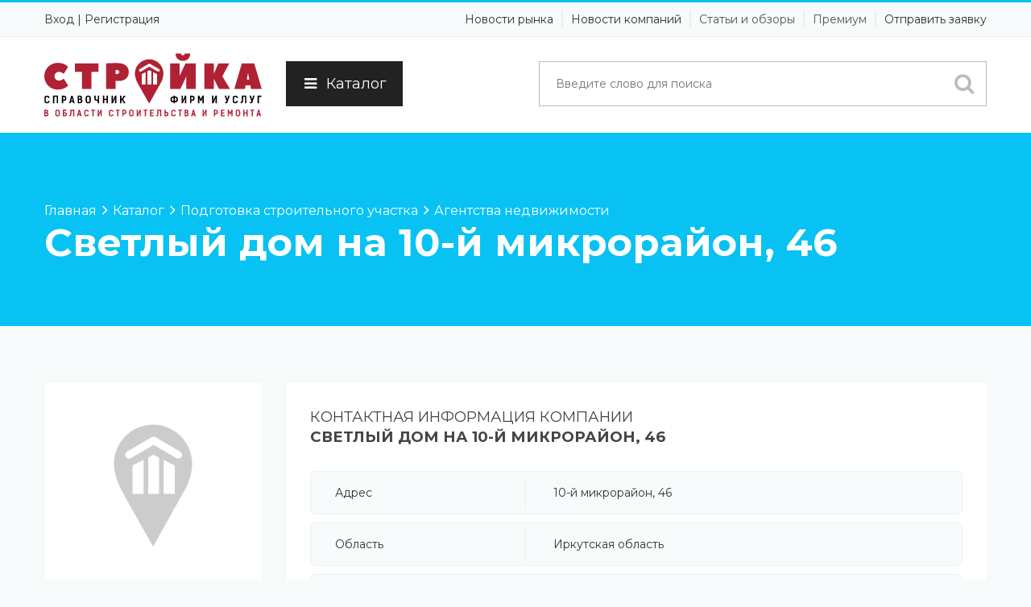

--- FILE ---
content_type: text/html; charset=UTF-8
request_url: https://irkstroyka.ru/company/svetlyy-dom-8411.html
body_size: 13840
content:
<!DOCTYPE html lang="ru"> 
<head prefix="og: http://ogp.me/ns# fb: http://ogp.me/ns/fb# product: http://ogp.me/ns/product#">
<title>Светлый дом на 10-й микрорайон, 46 с основным видом деятельности Агентства недвижимости из категории Подготовка строительного участка в справочнике IrkStroyka.Ru</title>
<meta http-equiv="Content-Type" content="text/html; charset=UTF-8" />
<meta name="viewport" content="width=device-width, initial-scale=1.0" />
<meta name="viewport" content="user-scalable = yes" />
<meta name="description" content="Светлый дом на 10-й микрорайон, 46, Агентства недвижимости. Связаться можно по телефону (3955) 650-450, (3955) 650-650, написав на почту an-sv-dom1@rambler.ru или по адресу Иркутская область, Иркутск, 10-й микрорайон, 46. сеть агентств недвижимости">
<meta name="keywords" content="Светлый дом на 10-й микрорайон, 46, Агентства недвижимости, Подготовка строительного участка, каталог, рубрикатор, справочник, компании, организации, телефоны, адреса, информация">
<meta name="author" content="IrkStroyka.Ru">
<meta http-equiv="Expires" content="Thu, 29 Jan 2026 15:29:47 GMT">
<meta http-equiv="x-dns-prefetch-control" content="on">
<meta http-equiv="Cache-Control" content="public">
<meta http-equiv="Cache-Control" content="no-store">
<meta http-equiv="Cache-Control" content="max-age=604800">
<meta content="global" name="distribution">
<meta content="general" name="rating">
<meta content="1 days" name="revisit">
<meta content="1 days" name="revisit-after">
<meta content="all" name="audience">
<meta content="index,all" name="robots">
<meta http-equiv="content-language" content="ru">


<link rel="icon" href="/favicon.svg" type="image/svg+xml">
<link rel="icon" href="/favicon.ico" type="image/x-icon">
<link rel="apple-touch-icon" sizes="180x180" href="/apple-touch-icon.png">
<link rel="icon" type="image/png" sizes="32x32" href="/favicon-32x32.png">
<link rel="icon" type="image/png" sizes="16x16" href="/favicon-16x16.png">
<link rel="manifest" href="/site.webmanifest">
<link rel="mask-icon" href="/safari-pinned-tab.svg" color="#5bbad5">
<meta name="msapplication-TileColor" content="#ffc40d">
<meta name="theme-color" content="#ffffff">


<link rel="stylesheet" type="text/css" href="https://irkstroyka.ru/assets/frontend/bootstrap/css/bootstrap.min.css">


<link rel="stylesheet" type="text/css" href="/assets/frontend/css/custom.css">
<link rel="stylesheet" type="text/css" href="/assets/frontend/css/style.css">
<link rel="stylesheet" type="text/css" href="/assets/frontend/css/menu.css">
<link rel="stylesheet" type="text/css" href="/assets/frontend/css/color/color.css">
<link rel="stylesheet" type="text/css" href="/assets/frontend/assets/testimonial/css/style.css" />
<link rel="stylesheet" type="text/css" href="/assets/frontend/assets/testimonial/css/elastislide.css" />
<link rel="stylesheet" type="text/css" href="/assets/frontend/css/responsive.css">



<link rel="stylesheet" type="text/css" href="https://irkstroyka.ru/assets/frontend/css/font-awesome.css">

<link rel='stylesheet' type='text/css' href='https://fonts.googleapis.com/css?family=Montserrat:400,700|Lato:300,400,700,900'>  

<link rel="stylesheet" type="text/css" href="https://irkstroyka.ru/assets/frontend/assets/revolution_slider/css/revslider.css" media="screen" />
<link rel="stylesheet" type="text/css" href="https://irkstroyka.ru/assets/frontend/css/print.css" media="print">
<script src="https://irkstroyka.ru/assets/frontend/js/jquery-1.11.3.min.js"></script>
<!-- Yandex.Metrika counter --> <script> (function(m,e,t,r,i,k,a){m[i]=m[i]||function(){(m[i].a=m[i].a||[]).push(arguments)}; m[i].l=1*new Date();k=e.createElement(t),a=e.getElementsByTagName(t)[0],k.async=1,k.src=r,a.parentNode.insertBefore(k,a)}) (window, document, "script", "https://mc.yandex.ru/metrika/tag.js", "ym"); ym(77558824, "init", { clickmap:true, trackLinks:true, accurateTrackBounce:true, webvisor:true }); </script> <noscript><div><img src="https://mc.yandex.ru/watch/77558824" alt="Статистика для сайта IrkStroyka.Ru" id="metrika" /></div></noscript> <!-- /Yandex.Metrika counter -->
<base href="/">
<link rel="dns-prefetch" href="https://irkstroyka.ru"> 
<link rel="preconnect" href="https://irkstroyka.ru" crossorigin> 
<link rel="canonical" href="https://irkstroyka.ru/catalog/podgotovka-stroitelnogo-uchastka/agentstva-nedvizhimosti/svetlyy-dom-8411.html">
<meta property="og:locale" content="ru_RU">  
<meta property="og:type" content="website">  
<meta property="og:title" content="Светлый дом на 10-й микрорайон, 46 с основным видом деятельности Агентства недвижимости из категории Подготовка строительного участка в справочнике IrkStroyka.Ru">  
<meta property="og:description" content="Светлый дом на 10-й микрорайон, 46, Агентства недвижимости. Связаться можно по телефону (3955) 650-450, (3955) 650-650, написав на почту an-sv-dom1@rambler.ru или по адресу Иркутская область, Иркутск, 10-й микрорайон, 46. сеть агентств недвижимости">  
<meta property="og:url" content="https://irkstroyka.ru/catalog/podgotovka-stroitelnogo-uchastka/agentstva-nedvizhimosti/svetlyy-dom-8411.html">  
<meta property="og:site_name" content="IrkStroyka.Ru">  
<meta property="og:updated_time" content="2026-01-22T21:29:47+06:00">  
<meta property="og:image" content="https://IrkStroyka.ru/assets/frontend/images/">  
<meta property="og:image:secure_url" content="https://IrkStroyka.ru/assets/frontend/images/"> 
<meta property="og:image:url " content="https://IrkStroyka.ru/assets/frontend/images/irkstroyka.svg"> 
<meta property="og:image:width" content="200">  
<meta property="og:image:height" content="58">  
<meta property="og:image:alt" content="Светлый дом на 10-й микрорайон, 46 с основным видом деятельности Агентства недвижимости из категории Подготовка строительного участка в справочнике IrkStroyka.Ru">  
<meta property="og:image:type" content="image/png">  
<meta name="DC.Title" content="Светлый дом на 10-й микрорайон, 46 с основным видом деятельности Агентства недвижимости из категории Подготовка строительного участка в справочнике IrkStroyka.Ru">
<meta name="DC.Creator" content="IrkStroyka.Ru">
<meta name="DC.Subject" content="Светлый дом на 10-й микрорайон, 46, Агентства недвижимости, Подготовка строительного участка, каталог, рубрикатор, справочник, компании, организации, телефоны, адреса, информация">
<meta name="DC.Description" content="Светлый дом на 10-й микрорайон, 46, Агентства недвижимости. Связаться можно по телефону (3955) 650-450, (3955) 650-650, написав на почту an-sv-dom1@rambler.ru или по адресу Иркутская область, Иркутск, 10-й микрорайон, 46. сеть агентств недвижимости">
<meta name="DC.Publisher" content="Ad38.Ru">
<meta name="DC.Contributor" content="Advertismo.Ru">
<meta name="DC.Right" content="© IrkStroyka.Ru, 2026">
<meta name="DC.Coverage" content="World">
<meta name="DC.Format" content="text/html,image">
<meta name="DC.Identifier" content="https://irkstroyka.ru">
<meta name="DC.Language" content="ru-RU">
</head>
<body>
        <div class="theme-wrap clearfix">
                        <div class="wsmenucontent overlapblackbg"></div>
            <div class="wsmenuexpandermain slideRight">
                <a id="navToggle" class="animated-arrow slideLeft"><span></span></a>
                <a href="https://irkstroyka.ru/" class="smallogo" title="Справочник фирм и услуг в сфере строительства и ремонта"><img src="https://irkstroyka.ru/assets/frontend/images/irkstroyka.svg" width="180" alt="Справочник фирм и услуг в сфере строительства и ремонта" title="Справочник фирм и услуг в сфере строительства и ремонта" /></a>
            </div>
            





<div class="header">
    <div class="top-toolbar">        <div class="container">
            <div class="row">
                <div class="col-md-4 col-sm-12 col-xs-12 pull-left">
                    <div class="social-content">
                        <ul class="social-links">
                                                                                                                
                                                            <li><a class="dashboard" href="https://irkstroyka.ru/user/login.html" rel="nofollow">Вход</a></li> |
                                <li><a class="dashboard" href="https://irkstroyka.ru/user/packages.html" rel="nofollow">Регистрация</a></li>
                                                    </ul>
                    </div>
                </div>
                <div class="col-md-8 col-sm-12 col-xs-12 pull-right">
                    <ul class="mobile-sub wsmenu-list pull-right">
                        <li>Новости рынка</li>
                        <li>Новости компаний</li>
                        <li><a href="/articles" title="Статьи и обзоры">Статьи и обзоры</a></li>
                        <li><a href="/user/packages" title="Премиум размещение">Премиум</a></li>                                
                        <li>Отправить заявку</li>
                    </ul>
                </div>
            </div>
        </div>
    </div>    <div class="nav-wrapper">        <div class="container">
                        <nav class="wsmenu slideLeft clearfix">
                <div class="row">
                    <div class="col-md-3 col-sm-3 col-xs-12">
                        <div class="logo pull-left">
                            <a href="https://irkstroyka.ru/" title="Справочник фирм и услуг в сфере строительства и ремонта"><img src="https://irkstroyka.ru/assets/frontend/images/irkstroyka.svg" alt="Справочник фирм и услуг в сфере строительства и ремонта" title="Справочник фирм и услуг в сфере строительства и ремонта" /></a>
                        </div>
                    </div>
                    <div class="col-md-2 col-sm-2 col-xs-12">
                        <button id="catbut" class="menuclose"><i class="fa fa-bars"></i>Каталог</button>                    </div>
                    <div class="col-md-7 col-sm-7 col-xs-12">
                        <div class="search-form-wrap pull-right" id="topdivsearch">
                            <form class="clearfix" action="https://irkstroyka.ru/search/search_result.html" method="post">
                                <div class="input-field-wrap pull-left">
                                    <input class="search-form-input" name="keyword_name" id="topsearch" placeholder="Введите слово для поиска" type="text"/>
                                </div>
                                <div class="submit-field-wrap pull-left">
                                    <!--<input class="search-form-submit bgbrown-1 white" name="key-word" value="Найти" type="submit"/>-->
                                    <button title="Поиск"><i class="fa fa-search"></i></button>
                                </div>
                            </form>
                        </div>
                    </div>
                </div>
                <div class="row navmenu menu-desktop__submenu">
<div class="col-md-3 col-sm-3 col-xs-12" id="paddingnull">
    <ul>
<li class="navmenuli" id="1cat"><a href="https://irkstroyka.ru/catalog/podgotovka-stroitelnogo-uchastka"  class="menu-desktop__first-level" title="Подготовка строительного участка">Подготовка строительного участка</a></li><li class="navmenuli" id="2cat"><a href="https://irkstroyka.ru/catalog/uslugi-stroitelstva-i-stroitelnye-materialy"  class="menu-desktop__first-level" title="Услуги строительства и строительные материалы">Услуги строительства и строительные материалы</a></li><li class="navmenuli" id="3cat"><a href="https://irkstroyka.ru/catalog/uslugi-otdelki-remonta-i-otdelochnye-materialy"  class="menu-desktop__first-level" title="Услуги отделки, ремонта и отделочные материалы">Услуги отделки, ремонта и отделочные материалы</a></li><li class="navmenuli" id="4cat"><a href="https://irkstroyka.ru/catalog/blagoustroystvo"  class="menu-desktop__first-level" title="Благоустройство">Благоустройство</a></li><li class="navmenuli" id="5cat"><a href="https://irkstroyka.ru/catalog/interernye-resheniya-i-dekor"  class="menu-desktop__first-level" title="Интерьерные решения и декор">Интерьерные решения и декор</a></li><li class="navmenuli" id="6cat"><a href="https://irkstroyka.ru/catalog/prochee"  class="menu-desktop__first-level" title="Прочее">Прочее</a></li>    </ul>
</div>

<div class="col-md-9 col-sm-9 col-xs-12">
    
    <div class="menu-desktop__submenu_top">
        <div class="menu-desktop__second-level-wrap" id="sub1cat">
                <a href="https://irkstroyka.ru/catalog/podgotovka-stroitelnogo-uchastka/geodezicheskie-raboty" class="menu-desktop__second-level" title="Геодезические работы">Геодезические работы</a>
                <a href="https://irkstroyka.ru/catalog/podgotovka-stroitelnogo-uchastka/arhitekturno-stroitelnoe-proektirovanie" class="menu-desktop__second-level" title="Архитектурно-строительное проектирование">Архитектурно-строительное проектирование</a>
                <a href="https://irkstroyka.ru/catalog/podgotovka-stroitelnogo-uchastka/agentstva-nedvizhimosti" class="menu-desktop__second-level" title="Агентства недвижимости">Агентства недвижимости</a>
                <a href="https://irkstroyka.ru/catalog/podgotovka-stroitelnogo-uchastka/proektirovanie-inzhenernyh-sistem" class="menu-desktop__second-level" title="Проектирование инженерных систем">Проектирование инженерных систем</a>
                <a href="https://irkstroyka.ru/catalog/podgotovka-stroitelnogo-uchastka/geofizicheskie-raboty" class="menu-desktop__second-level" title="Геофизические работы">Геофизические работы</a>
                <a href="https://irkstroyka.ru/catalog/podgotovka-stroitelnogo-uchastka/byuro-tehnicheskoy-inventarizacii-bti" class="menu-desktop__second-level" title="Бюро технической инвентаризации (БТИ)">Бюро технической инвентаризации (БТИ)</a>
                <a href="https://irkstroyka.ru/catalog/podgotovka-stroitelnogo-uchastka/geologicheskie-raboty" class="menu-desktop__second-level" title="Геологические работы">Геологические работы</a>
                <a href="https://irkstroyka.ru/catalog/podgotovka-stroitelnogo-uchastka/zemelno-kadastrovye-raboty" class="menu-desktop__second-level" title="Земельно-кадастровые работы">Земельно-кадастровые работы</a>
                <a href="https://irkstroyka.ru/catalog/podgotovka-stroitelnogo-uchastka/prodazha-zemelnyh-uchastkov-maloetazhnyh-domov" class="menu-desktop__second-level" title="Продажа земельных участков / малоэтажных домов">Продажа земельных участков / малоэтажных домов</a></div><div class="menu-desktop__second-level-wrap" id="sub2cat">
                <a href="https://irkstroyka.ru/catalog/uslugi-stroitelstva-i-stroitelnye-materialy/pesok-scheben" class="menu-desktop__second-level" title="Песок / Щебень">Песок / Щебень</a>
                <a href="https://irkstroyka.ru/catalog/uslugi-stroitelstva-i-stroitelnye-materialy/fasadnye-materialy-konstrukcii" class="menu-desktop__second-level" title="Фасадные материалы / конструкции">Фасадные материалы / конструкции</a>
                <a href="https://irkstroyka.ru/catalog/uslugi-stroitelstva-i-stroitelnye-materialy/pilomaterialy" class="menu-desktop__second-level" title="Пиломатериалы">Пиломатериалы</a>
                <a href="https://irkstroyka.ru/catalog/uslugi-stroitelstva-i-stroitelnye-materialy/zhelezobetonnye-izdeliya" class="menu-desktop__second-level" title="Железобетонные изделия">Железобетонные изделия</a>
                <a href="https://irkstroyka.ru/catalog/uslugi-stroitelstva-i-stroitelnye-materialy/krovelnye-materialy" class="menu-desktop__second-level" title="Кровельные материалы">Кровельные материалы</a>
                <a href="https://irkstroyka.ru/catalog/uslugi-stroitelstva-i-stroitelnye-materialy/teploizolyacionnye-materialy" class="menu-desktop__second-level" title="Теплоизоляционные материалы">Теплоизоляционные материалы</a>
                <a href="https://irkstroyka.ru/catalog/uslugi-stroitelstva-i-stroitelnye-materialy/metallokonstrukcii-dlya-stroitelstva-zdaniy-sooruzheniy" class="menu-desktop__second-level" title="Металлоконструкции для строительства зданий / сооружений">Металлоконструкции для строительства зданий / сооружений</a>
                <a href="https://irkstroyka.ru/catalog/uslugi-stroitelstva-i-stroitelnye-materialy/pogonazhnye-izdeliya" class="menu-desktop__second-level" title="Погонажные изделия">Погонажные изделия</a>
                <a href="https://irkstroyka.ru/catalog/uslugi-stroitelstva-i-stroitelnye-materialy/krepezhnye-izdeliya" class="menu-desktop__second-level" title="Крепёжные изделия">Крепёжные изделия</a>
                <a href="https://irkstroyka.ru/catalog/uslugi-stroitelstva-i-stroitelnye-materialy/magaziny-stroitelnyh-materialov" class="menu-desktop__second-level" title="Магазины строительных материалов">Магазины строительных материалов</a>
                <a href="https://irkstroyka.ru/catalog/uslugi-stroitelstva-i-stroitelnye-materialy/kirpich" class="menu-desktop__second-level" title="Кирпич">Кирпич</a>
                <a href="https://irkstroyka.ru/catalog/uslugi-stroitelstva-i-stroitelnye-materialy/cement" class="menu-desktop__second-level" title="Цемент">Цемент</a>
                <a href="https://irkstroyka.ru/catalog/uslugi-stroitelstva-i-stroitelnye-materialy/stroitelnye-bloki" class="menu-desktop__second-level" title="Строительные блоки">Строительные блоки</a>
                <a href="https://irkstroyka.ru/catalog/uslugi-stroitelstva-i-stroitelnye-materialy/beton-rastvor" class="menu-desktop__second-level" title="Бетон / Раствор">Бетон / Раствор</a>
                <a href="https://irkstroyka.ru/catalog/uslugi-stroitelstva-i-stroitelnye-materialy/sendvich-paneli" class="menu-desktop__second-level" title="Сэндвич-панели">Сэндвич-панели</a>
                <a href="https://irkstroyka.ru/catalog/uslugi-stroitelstva-i-stroitelnye-materialy/gidroizolyacionnye-materialy" class="menu-desktop__second-level" title="Гидроизоляционные материалы">Гидроизоляционные материалы</a>
                <a href="https://irkstroyka.ru/catalog/uslugi-stroitelstva-i-stroitelnye-materialy/zvukoizolyacionnye-materialy" class="menu-desktop__second-level" title="Звукоизоляционные материалы">Звукоизоляционные материалы</a>
                <a href="https://irkstroyka.ru/catalog/uslugi-stroitelstva-i-stroitelnye-materialy/orgsteklo-polikarbonat" class="menu-desktop__second-level" title="Оргстекло / Поликарбонат">Оргстекло / Поликарбонат</a>
                <a href="https://irkstroyka.ru/catalog/uslugi-stroitelstva-i-stroitelnye-materialy/bystrovozvodimye-zdaniya-sooruzheniya" class="menu-desktop__second-level" title="Быстровозводимые здания / сооружения">Быстровозводимые здания / сооружения</a>
                <a href="https://irkstroyka.ru/catalog/uslugi-stroitelstva-i-stroitelnye-materialy/zhilischnoe-stroitelstvo" class="menu-desktop__second-level" title="Жилищное строительство">Жилищное строительство</a>
                <a href="https://irkstroyka.ru/catalog/uslugi-stroitelstva-i-stroitelnye-materialy/stroitelstvo-garazhey" class="menu-desktop__second-level" title="Строительство гаражей">Строительство гаражей</a>
                <a href="https://irkstroyka.ru/catalog/uslugi-stroitelstva-i-stroitelnye-materialy/stroitelstvo-dach-kottedzhey" class="menu-desktop__second-level" title="Строительство дач / коттеджей">Строительство дач / коттеджей</a>
                <a href="https://irkstroyka.ru/catalog/uslugi-stroitelstva-i-stroitelnye-materialy/fasadnye-raboty" class="menu-desktop__second-level" title="Фасадные работы">Фасадные работы</a>
                <a href="https://irkstroyka.ru/catalog/uslugi-stroitelstva-i-stroitelnye-materialy/promyshlennoe-stroitelstvo" class="menu-desktop__second-level" title="Промышленное строительство">Промышленное строительство</a>
                <a href="https://irkstroyka.ru/catalog/uslugi-stroitelstva-i-stroitelnye-materialy/stroitelstvo-administrativnyh-zdaniy" class="menu-desktop__second-level" title="Строительство административных зданий">Строительство административных зданий</a>
                <a href="https://irkstroyka.ru/catalog/uslugi-stroitelstva-i-stroitelnye-materialy/elektromontazhnye-raboty" class="menu-desktop__second-level" title="Электромонтажные работы">Электромонтажные работы</a>
                <a href="https://irkstroyka.ru/catalog/uslugi-stroitelstva-i-stroitelnye-materialy/stroitelstvo-ban-saun" class="menu-desktop__second-level" title="Строительство бань / саун">Строительство бань / саун</a>
                <a href="https://irkstroyka.ru/catalog/uslugi-stroitelstva-i-stroitelnye-materialy/rekonstrukciya-i-kapremont-zdaniy" class="menu-desktop__second-level" title="Реконструкция и капремонт зданий">Реконструкция и капремонт зданий</a>
                <a href="https://irkstroyka.ru/catalog/uslugi-stroitelstva-i-stroitelnye-materialy/stroitelstvo-azs-agzs" class="menu-desktop__second-level" title="Строительство АЗС / АГЗС">Строительство АЗС / АГЗС</a>
                <a href="https://irkstroyka.ru/catalog/uslugi-stroitelstva-i-stroitelnye-materialy/krovelnye-raboty" class="menu-desktop__second-level" title="Кровельные работы">Кровельные работы</a>
                <a href="https://irkstroyka.ru/catalog/uslugi-stroitelstva-i-stroitelnye-materialy/svarochnye-raboty" class="menu-desktop__second-level" title="Сварочные работы">Сварочные работы</a>
                <a href="https://irkstroyka.ru/catalog/uslugi-stroitelstva-i-stroitelnye-materialy/svaynye-raboty" class="menu-desktop__second-level" title="Свайные работы">Свайные работы</a></div><div class="menu-desktop__second-level-wrap" id="sub3cat">
                <a href="https://irkstroyka.ru/catalog/uslugi-otdelki-remonta-i-otdelochnye-materialy/stenovye-paneli" class="menu-desktop__second-level" title="Стеновые панели">Стеновые панели</a>
                <a href="https://irkstroyka.ru/catalog/uslugi-otdelki-remonta-i-otdelochnye-materialy/keramogranit" class="menu-desktop__second-level" title="Керамогранит">Керамогранит</a>
                <a href="https://irkstroyka.ru/catalog/uslugi-otdelki-remonta-i-otdelochnye-materialy/magaziny-otdelochnyh-materialov" class="menu-desktop__second-level" title="Магазины отделочных материалов">Магазины отделочных материалов</a>
                <a href="https://irkstroyka.ru/catalog/uslugi-otdelki-remonta-i-otdelochnye-materialy/suhie-stroitelnye-smesi" class="menu-desktop__second-level" title="Сухие строительные смеси">Сухие строительные смеси</a>
                <a href="https://irkstroyka.ru/catalog/uslugi-otdelki-remonta-i-otdelochnye-materialy/avtomaticheskie-vorota-dveri" class="menu-desktop__second-level" title="Автоматические ворота / двери">Автоматические ворота / двери</a>
                <a href="https://irkstroyka.ru/catalog/uslugi-otdelki-remonta-i-otdelochnye-materialy/okna" class="menu-desktop__second-level" title="Окна">Окна</a>
                <a href="https://irkstroyka.ru/catalog/uslugi-otdelki-remonta-i-otdelochnye-materialy/steklo-zerkala" class="menu-desktop__second-level" title="Стекло / Зеркала">Стекло / Зеркала</a>
                <a href="https://irkstroyka.ru/catalog/uslugi-otdelki-remonta-i-otdelochnye-materialy/prodazha-montazh-potolkov" class="menu-desktop__second-level" title="Продажа / монтаж потолков">Продажа / монтаж потолков</a>
                <a href="https://irkstroyka.ru/catalog/uslugi-otdelki-remonta-i-otdelochnye-materialy/sistemy-peregorodok" class="menu-desktop__second-level" title="Системы перегородок">Системы перегородок</a>
                <a href="https://irkstroyka.ru/catalog/uslugi-otdelki-remonta-i-otdelochnye-materialy/lakokrasochnye-materialy" class="menu-desktop__second-level" title="Лакокрасочные материалы">Лакокрасочные материалы</a>
                <a href="https://irkstroyka.ru/catalog/uslugi-otdelki-remonta-i-otdelochnye-materialy/napolnye-pokrytiya-komplektuyuschie" class="menu-desktop__second-level" title="Напольные покрытия / Комплектующие">Напольные покрытия / Комплектующие</a>
                <a href="https://irkstroyka.ru/catalog/uslugi-otdelki-remonta-i-otdelochnye-materialy/dekorativnye-elementy-pokrytiya" class="menu-desktop__second-level" title="Декоративные элементы / покрытия">Декоративные элементы / покрытия</a>
                <a href="https://irkstroyka.ru/catalog/uslugi-otdelki-remonta-i-otdelochnye-materialy/oblicovochnyy-kamen" class="menu-desktop__second-level" title="Облицовочный камень">Облицовочный камень</a>
                <a href="https://irkstroyka.ru/catalog/uslugi-otdelki-remonta-i-otdelochnye-materialy/germetiki-klei" class="menu-desktop__second-level" title="Герметики / Клеи">Герметики / Клеи</a>
                <a href="https://irkstroyka.ru/catalog/uslugi-otdelki-remonta-i-otdelochnye-materialy/mezhkomnatnye-dveri" class="menu-desktop__second-level" title="Межкомнатные двери">Межкомнатные двери</a>
                <a href="https://irkstroyka.ru/catalog/uslugi-otdelki-remonta-i-otdelochnye-materialy/keramicheskaya-plitka-kafel" class="menu-desktop__second-level" title="Керамическая плитка / Кафель">Керамическая плитка / Кафель</a>
                <a href="https://irkstroyka.ru/catalog/uslugi-otdelki-remonta-i-otdelochnye-materialy/vhodnye-dveri" class="menu-desktop__second-level" title="Входные двери">Входные двери</a>
                <a href="https://irkstroyka.ru/catalog/uslugi-otdelki-remonta-i-otdelochnye-materialy/dsp-dvp-fanera" class="menu-desktop__second-level" title="ДСП / ДВП / Фанера">ДСП / ДВП / Фанера</a>
                <a href="https://irkstroyka.ru/catalog/uslugi-otdelki-remonta-i-otdelochnye-materialy/gipsokarton-komplektuyuschie" class="menu-desktop__second-level" title="Гипсокартон / Комплектующие">Гипсокартон / Комплектующие</a>
                <a href="https://irkstroyka.ru/catalog/uslugi-otdelki-remonta-i-otdelochnye-materialy/komplektuyuschie-dlya-okon" class="menu-desktop__second-level" title="Комплектующие для окон">Комплектующие для окон</a>
                <a href="https://irkstroyka.ru/catalog/uslugi-otdelki-remonta-i-otdelochnye-materialy/poroshkovye-kraski" class="menu-desktop__second-level" title="Порошковые краски">Порошковые краски</a>
                <a href="https://irkstroyka.ru/catalog/uslugi-otdelki-remonta-i-otdelochnye-materialy/oboi" class="menu-desktop__second-level" title="Обои">Обои</a>
                <a href="https://irkstroyka.ru/catalog/uslugi-otdelki-remonta-i-otdelochnye-materialy/komplektuyuschie-dlya-dverey" class="menu-desktop__second-level" title="Комплектующие для дверей">Комплектующие для дверей</a>
                <a href="https://irkstroyka.ru/catalog/uslugi-otdelki-remonta-i-otdelochnye-materialy/uslugi-po-ustroystvu-promyshlennyh-nalivnyh-polov" class="menu-desktop__second-level" title="Услуги по устройству промышленных / наливных полов">Услуги по устройству промышленных / наливных полов</a>
                <a href="https://irkstroyka.ru/catalog/uslugi-otdelki-remonta-i-otdelochnye-materialy/osteklenie-balkonov-lodzhiy" class="menu-desktop__second-level" title="Остекление балконов / лоджий">Остекление балконов / лоджий</a>
                <a href="https://irkstroyka.ru/catalog/uslugi-otdelki-remonta-i-otdelochnye-materialy/remont-otdelka-pomescheniy" class="menu-desktop__second-level" title="Ремонт / отделка помещений">Ремонт / отделка помещений</a>
                <a href="https://irkstroyka.ru/catalog/uslugi-otdelki-remonta-i-otdelochnye-materialy/remont-okon" class="menu-desktop__second-level" title="Ремонт окон">Ремонт окон</a>
                <a href="https://irkstroyka.ru/catalog/uslugi-otdelki-remonta-i-otdelochnye-materialy/polimernaya-poroshkovaya-okraska" class="menu-desktop__second-level" title="Полимерная порошковая окраска">Полимерная порошковая окраска</a></div><div class="menu-desktop__second-level-wrap" id="sub4cat">
                <a href="https://irkstroyka.ru/catalog/blagoustroystvo/zabory-ograzhdeniya" class="menu-desktop__second-level" title="Заборы / Ограждения">Заборы / Ограждения</a>
                <a href="https://irkstroyka.ru/catalog/blagoustroystvo/avtomaticheskie-vorota-hoermann" class="menu-desktop__second-level" title="Автоматические ворота "Hoermann"">Автоматические ворота "Hoermann"</a>
                <a href="https://irkstroyka.ru/catalog/blagoustroystvo/santehnika-sanfayans" class="menu-desktop__second-level" title="Сантехника / Санфаянс">Сантехника / Санфаянс</a>
                <a href="https://irkstroyka.ru/catalog/blagoustroystvo/sistemy-otopleniya-vodosnabzheniya-kanalizacii" class="menu-desktop__second-level" title="Системы отопления / водоснабжения / канализации">Системы отопления / водоснабжения / канализации</a>
                <a href="https://irkstroyka.ru/catalog/blagoustroystvo/montazh-sistem-otopleniya-vodosnabzheniya-kanalizacii" class="menu-desktop__second-level" title="Монтаж систем отопления / водоснабжения / канализации">Монтаж систем отопления / водоснабжения / канализации</a>
                <a href="https://irkstroyka.ru/catalog/blagoustroystvo/montazh-klimaticheskih-sistem" class="menu-desktop__second-level" title="Монтаж климатических систем">Монтаж климатических систем</a>
                <a href="https://irkstroyka.ru/catalog/blagoustroystvo/avtomatizaciya-inzhenernyh-sistem" class="menu-desktop__second-level" title="Автоматизация инженерных систем">Автоматизация инженерных систем</a>
                <a href="https://irkstroyka.ru/catalog/blagoustroystvo/burovye-raboty" class="menu-desktop__second-level" title="Буровые работы">Буровые работы</a>
                <a href="https://irkstroyka.ru/catalog/blagoustroystvo/stroitelstvo-remont-naruzhnyh-inzhenernyh-setey" class="menu-desktop__second-level" title="Строительство / ремонт наружных инженерных сетей">Строительство / ремонт наружных инженерных сетей</a>
                <a href="https://irkstroyka.ru/catalog/blagoustroystvo/stroitelstvo-sistem-gazosnabzheniya" class="menu-desktop__second-level" title="Строительство систем газоснабжения">Строительство систем газоснабжения</a>
                <a href="https://irkstroyka.ru/catalog/blagoustroystvo/stroitelstvo-i-montazh-basseynov-fontanov" class="menu-desktop__second-level" title="Строительство и монтаж бассейнов / фонтанов">Строительство и монтаж бассейнов / фонтанов</a>
                <a href="https://irkstroyka.ru/catalog/blagoustroystvo/inzhiniringovye-uslugi" class="menu-desktop__second-level" title="Инжиниринговые услуги">Инжиниринговые услуги</a></div><div class="menu-desktop__second-level-wrap" id="sub5cat">
                <a href="https://irkstroyka.ru/catalog/interernye-resheniya-i-dekor/zamki-skobyanye-izdeliya" class="menu-desktop__second-level" title="Замки / Скобяные изделия">Замки / Скобяные изделия</a>
                <a href="https://irkstroyka.ru/catalog/interernye-resheniya-i-dekor/izgotovlenie-hudozhestvennyh-vitrazhey-mozaiki" class="menu-desktop__second-level" title="Изготовление художественных витражей / мозаики">Изготовление художественных витражей / мозаики</a>
                <a href="https://irkstroyka.ru/catalog/interernye-resheniya-i-dekor/landshaftnaya-arhitektura" class="menu-desktop__second-level" title="Ландшафтная архитектура">Ландшафтная архитектура</a>
                <a href="https://irkstroyka.ru/catalog/interernye-resheniya-i-dekor/dizayn-intererov" class="menu-desktop__second-level" title="Дизайн интерьеров">Дизайн интерьеров</a>
                <a href="https://irkstroyka.ru/catalog/interernye-resheniya-i-dekor/derevoobrabotka" class="menu-desktop__second-level" title="Деревообработка">Деревообработка</a></div><div class="menu-desktop__second-level-wrap" id="sub6cat">
                <a href="https://irkstroyka.ru/catalog/prochee/materialy-dlya-dorozhnogo-stroitelstva" class="menu-desktop__second-level" title="Материалы для дорожного строительства">Материалы для дорожного строительства</a>
                <a href="https://irkstroyka.ru/catalog/prochee/oborudovanie-dlya-proizvodstva-stroitelnyh-materialov" class="menu-desktop__second-level" title="Оборудование для производства строительных материалов">Оборудование для производства строительных материалов</a>
                <a href="https://irkstroyka.ru/catalog/prochee/tonirovochnye-zaschitnye-plenki-dlya-stekol-zdaniy-konstrukciy" class="menu-desktop__second-level" title="Тонировочные / защитные плёнки для стёкол зданий, конструкций">Тонировочные / защитные плёнки для стёкол зданий, конструкций</a>
                <a href="https://irkstroyka.ru/catalog/prochee/trotuarnaya-plitka" class="menu-desktop__second-level" title="Тротуарная плитка">Тротуарная плитка</a>
                <a href="https://irkstroyka.ru/catalog/prochee/novostroyki" class="menu-desktop__second-level" title="Новостройки">Новостройки</a>
                <a href="https://irkstroyka.ru/catalog/prochee/prodazha-arenda-nedvizhimosti-za-rubezhom" class="menu-desktop__second-level" title="Продажа / аренда недвижимости за рубежом">Продажа / аренда недвижимости за рубежом</a>
                <a href="https://irkstroyka.ru/catalog/prochee/oborudovanie-dlya-ochistki-vody" class="menu-desktop__second-level" title="Оборудование для очистки воды">Оборудование для очистки воды</a>
                <a href="https://irkstroyka.ru/catalog/prochee/arenda-pomescheniy" class="menu-desktop__second-level" title="Аренда помещений">Аренда помещений</a>
                <a href="https://irkstroyka.ru/catalog/prochee/almaznoe-burenie-rezka" class="menu-desktop__second-level" title="Алмазное бурение / резка">Алмазное бурение / резка</a>
                <a href="https://irkstroyka.ru/catalog/prochee/tehnicheskaya-ekspertiza-zdaniy-i-sooruzheniy" class="menu-desktop__second-level" title="Техническая экспертиза зданий и сооружений">Техническая экспертиза зданий и сооружений</a>
                <a href="https://irkstroyka.ru/catalog/prochee/biznes-centry" class="menu-desktop__second-level" title="Бизнес-центры">Бизнес-центры</a>
                <a href="https://irkstroyka.ru/catalog/prochee/antikorroziynaya-obrabotka-metallokonstrukciy" class="menu-desktop__second-level" title="Антикоррозийная обработка металлоконструкций">Антикоррозийная обработка металлоконструкций</a>
                <a href="https://irkstroyka.ru/catalog/prochee/stroitelstvo-mostov-tonneley-puteprovodov" class="menu-desktop__second-level" title="Строительство мостов / тоннелей / путепроводов">Строительство мостов / тоннелей / путепроводов</a>
                <a href="https://irkstroyka.ru/catalog/prochee/stroitelstvo-remont-dorog" class="menu-desktop__second-level" title="Строительство / ремонт дорог">Строительство / ремонт дорог</a>
                <a href="https://irkstroyka.ru/catalog/prochee/vysotnye-raboty" class="menu-desktop__second-level" title="Высотные работы">Высотные работы</a>
                <a href="https://irkstroyka.ru/catalog/prochee/gidromassazhnoe-oborudovanie" class="menu-desktop__second-level" title="Гидромассажное оборудование">Гидромассажное оборудование</a>
                <a href="https://irkstroyka.ru/catalog/prochee/restavraciya-vann" class="menu-desktop__second-level" title="Реставрация ванн">Реставрация ванн</a>
                <a href="https://irkstroyka.ru/catalog/prochee/ekologicheskie-raboty" class="menu-desktop__second-level" title="Экологические работы">Экологические работы</a>
                <a href="https://irkstroyka.ru/catalog/prochee/vzryvnye-raboty" class="menu-desktop__second-level" title="Взрывные работы">Взрывные работы</a>
                <a href="https://irkstroyka.ru/catalog/prochee/prodazha-biotualetov" class="menu-desktop__second-level" title="Продажа биотуалетов">Продажа биотуалетов</a>
                <a href="https://irkstroyka.ru/catalog/prochee/arenda-konferenc-zalov" class="menu-desktop__second-level" title="Аренда конференц-залов">Аренда конференц-залов</a></div>

    </div>


</div>

                
                        
            </nav>
        </div>
    </div>    </div>


                        

            <div class="page-title-wrap bgblue-1 padding-top-30 padding-bottom-30">
    <div class="container navdiv" itemscope itemtype="https://schema.org/BreadcrumbList" vocab="https://schema.org/" typeof="BreadcrumbList">
        <nav aria-label="Навигация">
            <ol class="navigation">
                <li itemprop="itemListElement" itemscope itemtype="https://schema.org/ListItem" property="itemListElement" typeof="ListItem">
                    <a itemprop="item" property="item" typeof="WebPage" href="https://irkstroyka.ru"><span itemprop="name" property="name">Главная</span></a>
                    <meta itemprop="position" property="position" content="1" />
                    <div>
                        <svg width="7" height="12" viewBox="0 0 7 12" fill="none" xmlns="http://www.w3.org/2000/svg" aria-hidden="true"><path d="M1 1.5L5.5 6L1 10.5" stroke="#ffffff" stroke-width="1.5" stroke-linecap="round"></path></svg>
                    </div>
                </li>
                <li itemprop="itemListElement" itemscope itemtype="https://schema.org/ListItem" property="itemListElement" typeof="ListItem">
                    <a itemprop="item" property="item" typeof="WebPage" href="https://irkstroyka.ru/catalog"><span itemprop="name" property="name">Каталог</span></a>
                    <meta itemprop="position" property="position" content="2" />
                    <div>
                        <svg width="7" height="12" viewBox="0 0 7 12" fill="none" xmlns="http://www.w3.org/2000/svg" aria-hidden="true"><path d="M1 1.5L5.5 6L1 10.5" stroke="#ffffff" stroke-width="1.5" stroke-linecap="round"></path></svg>
                    </div>
                </li>
                <li itemprop="itemListElement" itemscope itemtype="https://schema.org/ListItem" property="itemListElement" typeof="ListItem">
                    <a itemprop="item" property="item" typeof="WebPage" href="https://irkstroyka.ru/catalog/podgotovka-stroitelnogo-uchastka"><span itemprop="name" property="name">Подготовка строительного участка</span></a>
                    <meta itemprop="position" property="position" content="3" />
                    <div>
                        <svg width="7" height="12" viewBox="0 0 7 12" fill="none" xmlns="http://www.w3.org/2000/svg" aria-hidden="true"><path d="M1 1.5L5.5 6L1 10.5" stroke="#ffffff" stroke-width="1.5" stroke-linecap="round"></path></svg>
                    </div>
                </li>
                <li itemprop="itemListElement" itemscope itemtype="https://schema.org/ListItem" property="itemListElement" typeof="ListItem">
                    <a itemprop="item" property="item" typeof="WebPage" href="https://irkstroyka.ru/catalog/podgotovka-stroitelnogo-uchastka/agentstva-nedvizhimosti"><span itemprop="name" property="name">Агентства недвижимости</span></a>
                    <meta itemprop="position" property="position" content="4" />
                </li>
            </ol>
        </nav>
        <div itemprop="itemListElement" itemscope itemtype="https://schema.org/ListItem" property="itemListElement" typeof="ListItem">
            <h1 itemprop="name" property="name">Светлый дом на 10-й микрорайон, 46</h1>
            <meta itemprop="position" property="position" content="5" />
        </div>        
    </div>
</div>


<section class="aside-layout-section padding-top-70 padding-bottom-40">
    <div class="container">        <div class="row">            <div class="col-md-3 col-sm-4 col-xs-12">                <div class="sidebar sidebar-wrap">

                                        <div class="sidebar-widget shadow-1">
                        <div class="sidebar-widget-content advertise  clearfix">
                            <div class="sidebar-image-ads">
                                                                <img src="https://irkstroyka.ru/assets/uploaded_files/company_logo/logo_not_available.svg" alt="Светлый дом на 10-й микрорайон, 46" title="Светлый дом на 10-й микрорайон, 46">
                            </div>
                        </div>
                    </div>

                    
                    <div class="sidebar-widget shadow-1">
                        <div class="sidebar-widget-content category-widget clearfix">
                            <div class="sidebar-category-widget-wrap">
                                <ul>
                                    <li><a href="https://irkstroyka.ru/listing/images/8411.html"><i class="fa fa-image bggreen-1 white"></i> Фотографии <span>( 0 )</span></a></li>
                                    <li><a href="https://irkstroyka.ru/listing/videos/8411.html"><i class="fa fa-video-camera bgpurpal-1 white"></i> Видео <span>( 0 )</span></a></li>
                                    <li><a href="https://irkstroyka.ru/listing/products/8411.html"><i class="fa fa-tags bgyallow-1 white"></i> Товары <span>( 0 )</span></a></li>
                                    <li><a href="https://irkstroyka.ru/listing/services/8411.html"><i class="fa fa-cogs bgblue-3 white"></i> Услуги <span>( 0 )</span></a></li>
                                    <li><a href="https://irkstroyka.ru/listing/articles/8411.html"><i class="fa fa-book bgorange-1 white"></i> Статьи <span>( 0 )</span></a></li>
                                </ul>
                            </div>
                        </div>
                    </div>

                                        <div class="sidebar-widget shadow-1">
                        <div class="sidebar-widget-title">
                            <h5><span class="bgyallow-1"></span>Поделиться</h5>
                        </div>
                        <div class="sidebar-widget-content recent-post clearfix">
                            <script src="https://yastatic.net/share2/share.js"></script>
                            <div class="ya-share2" data-curtain data-size="l" data-limit="11" data-services="messenger,vkontakte,facebook,odnoklassniki,telegram,twitter,viber,whatsapp,moimir,skype,tumblr,evernote,linkedin,lj,blogger,delicious,digg,reddit,pocket,qzone,renren,sinaWeibo,surfingbird,tencentWeibo"></div>

                        </div>
                    </div>                                        <div class="sidebar-widget shadow-1">
                        <div class="sidebar-widget-title">
                            <h5><span class="bggreen-1"></span>В категориях</h5>
                        </div>
                        <div class="sidebar-widget-content opening-hours  clearfix">
							<div class="sidebar-opening-hours-widget" id="category_list">
                                                                <a href="https://irkstroyka.ru/catalog/podgotovka-stroitelnogo-uchastka/agentstva-nedvizhimosti" title="Агентства недвижимости">Агентства недвижимости</a>


                            </div>
                        </div>
                    </div>


                                        <div class="sidebar-widget shadow-1">
                        <div class="sidebar-widget-title">
                            <h5><span class="bggreen-1"></span>Режим работы</h5>
                        </div>
                        <div class="sidebar-widget-content opening-hours  clearfix">
                            <div class="sidebar-opening-hours-widget">
                                <div class="opening-hours-field clearfix">
                                    <span>Понедельник</span>
                                    <span></span>
                                </div>
                                <div class="opening-hours-field clearfix">
                                    <span>Вторник</span>
                                    <span></span>
                                </div>
                                <div class="opening-hours-field clearfix">
                                    <span>Среда</span>
                                    <span></span>
                                </div>
                                <div class="opening-hours-field clearfix">
                                    <span>Четверг</span>
                                    <span></span>
                                </div>
                                <div class="opening-hours-field clearfix">
                                    <span>Пятница</span>
                                    <span></span>
                                </div>
                                <div class="opening-hours-field clearfix">
                                    <span>Суббота</span>
                                    <span></span>
                                </div>
								<div class="opening-hours-field clearfix">
                                    <span>Воскресенье</span>
                                    <span></span>
                                </div>
                            </div>
                        </div>
                    </div>					
                </div>
            </div>
            <div class="col-md-9 col-sm-8 col-xs-12 main-wrap">                <div class="listing-single padding-bottom-40">
                    <div class="single-listing-wrap" itemscope itemtype="http://schema.org/Organization">
                        <div class="displaynone" id="company_print">
                            <img src="https://irkstroyka.ru/assets/uploaded_files/company_logo/logo_not_available.svg" height="100" alt="Светлый дом на 10-й микрорайон, 46" align="left">Светлый дом на 10-й микрорайон, 46                        </div>
                        <div class="displaynone" itemprop="areaServed" itemscope itemtype="http://schema.org/Place">
							<input type="Hidden" name="adressmap" value="Россия, Иркутская область, Иркутск, 10-й микрорайон, 46">
  
                        </div>
						
                        <div class="listing-contact-detail-wrap shadow-1">
                            <div class="listing-contact-section-title">
                                <h2>Контактная информация компании <strong itemprop="name">Светлый дом на 10-й микрорайон, 46</strong></h2>
                            </div>
                                                        <div class="listing-contact-section-table">
                                <div itemprop="address" itemscope itemtype="http://schema.org/PostalAddress">
                                    
                                                                        <div class="listing-contact-table-field">
                                        <ul>
                                            <li class="info">Адрес</li>
                                            <li class="details" itemprop="streetAddress">10-й микрорайон, 46</li>
                                        </ul>
                                    </div>
                                    
                                                                        <div class="listing-contact-table-field">
                                        <ul>
                                            <li class="info">Область</li>
                                            <li class="details" itemprop="addressRegion">Иркутская область</li>
                                        </ul>
                                    </div>
                                    
                                    
                                                                        <div class="listing-contact-table-field">
                                        <ul>
                                            <li class="info">Город</li>
                                            <li class="details" itemprop="addressLocality">Иркутск</li>
                                        </ul>
                                    </div>
                                    
									<div class="sidebar-widget">
										<div id="maplink"><span title="Показать компанию &laquo;Светлый дом на 10-й микрорайон, 46&raquo; на карте">Показать компанию &laquo;<strong>Светлый дом на 10-й микрорайон, 46</strong>&raquo; на карте</span></div>
										<div id="map" width="100%"></div>
									</div>

                                </div>

                                
                                                                <div class="listing-contact-table-field">
                                    <ul>
                                        <li class="info">Телефон (мобильный)</li>
                                        <li class="details" itemprop="telephone">(3955) 650-450</li>
                                    </ul>
                                </div>
                                
                                                                <div class="listing-contact-table-field">
                                    <ul>
                                        <li class="info">Телефон (городской)</li>
                                        <li class="details" itemprop="telephone">(3955) 650-650</li>
                                    </ul>
                                </div>
                                
                                                                <div class="listing-contact-table-field">
                                    <ul>
                                        <li class="info">E-mail</li>
                                        <li class="details" itemprop="email">an-sv-dom1@rambler.ru</li>
                                    </ul>
                                </div>
                                                                
                                                                <div class="listing-contact-table-field" id="siteprint">
                                    <ul>
                                        <li class="info">Сайт</li>
                                        <li class="details"><noindex><a rel="nofollow" id="linkgo" href="https://irkstroyka.ru/go.php?url=http://an-sv-dom.ru" target="_blank">http://an-sv-dom.ru</a></noindex></li>
                                    </ul>
                                </div>
                                								                                								<div class="displaynone" id="maps"><a href="tel:(3955) 650-450">(3955) 650-450</a><a href="tel:(3955) 650-650">(3955) 650-650</a><a href="mailto:an-sv-dom1@rambler.ru">an-sv-dom1@rambler.ru</a></div>
                            </div>
                        </div>

                        <div class="listing-contact-detail-wrap margin-top-30 shadow-1">
                            <div class="listing-contact-section-title">
                                <h2>Дополнительная информация о компании <strong itemprop="name">Светлый дом на 10-й микрорайон, 46</strong></h2>
                            </div>
                            <div class="listing-contact-section-table">
                                <div>
                                    
                                    
                                    
                                                                    </div>

                            </div>
                        </div>

                        <div class="listing-details padding-top-30">
                            <div class="tab-content current shadow-1">
                                <h2>Описание компании <strong itemprop="name">Светлый дом на 10-й микрорайон, 46</strong></h2>
                                <p>сеть агентств недвижимости</p>
                            </div>
                        </div>

                        
                                                                        <div class="displaynone" itemprop="image">https://irkstroyka.ru/assets/uploaded_files/company_logo/logo_not_available.svg</div>
                        <div class="displaynone" itemprop="url">https://irkstroyka.ru/company/svetlyy-dom-8411.html</div>
                    </div>
                </div>
            </div>
        </div>
    </div></section>



<script type='application/ld+json'> 
{
  "@context": "http://www.schema.org",
  "@type": "Organization",
  "name": "Светлый дом на 10-й микрорайон, 46",
  "url": "https://irkstroyka.ru/company/svetlyy-dom-8411.html",
  "logo": "https://irkstroyka.ru/assets/uploaded_files/company_logo/logo_not_available.svg",
  "image": "https://irkstroyka.ru/assets/uploaded_files/company_logo/logo_not_available.svg",
  "description": "С компанией Светлый дом на 10-й микрорайон, 46 можно связаться по телефону (3955) 650-450, (3955) 650-650, написав на почту an-sv-dom1@rambler.ru или приехав по адресу Иркутская область, Иркутск, 10-й микрорайон, 46. сеть агентств недвижимости",
  "address": {
    "@type": "PostalAddress",
    "streetAddress": "10-й микрорайон, 46",
    "addressLocality": "Иркутск",
    "addressRegion": "Иркутская область",
    "postalCode": "",
    "addressCountry": "Россия"
  },
  "areaServed": {
    "@type": "Place",
    "latitude": "52.289588",
    "longitude": "104.280606"
  },  "contactPoint": {
    "@type": "ContactPoint",
    "telephone": "(3955) 650-450, (3955) 650-650"
}
}
 </script>
<script src="https://api-maps.yandex.ru/2.1/?lang=ru_RU&amp;apikey=549121d0-054b-446e-ae15-2531858aa176" type="text/javascript"></script>
<script type="text/javascript">
$( document ).ready(function() {
    //ymaps.ready(init);
});
/*
function init() {
    var myMap = new ymaps.Map('map', {
        center: [
<div style="border:1px solid #990000;padding-left:20px;margin:0 0 10px 0;">

<h4>A PHP Error was encountered</h4>

<p>Severity: Notice</p>
<p>Message:  Undefined variable: coordinates</p>
<p>Filename: listing/listing_details_2_v.php</p>
<p>Line Number: 577</p>


	<p>Backtrace:</p>
	
		
	
		
	
		
			<p style="margin-left:10px">
			File: /home/l82518/public_html/irkstroyka.ru/clustercoding/views/directory_views/listing/listing_details_2_v.php<br />
			Line: 577<br />
			Function: _error_handler			</p>

		
	
		
	
		
	
		
			<p style="margin-left:10px">
			File: /home/l82518/public_html/irkstroyka.ru/clustercoding/controllers/Listing.php<br />
			Line: 306<br />
			Function: view			</p>

		
	
		
	
		
			<p style="margin-left:10px">
			File: /home/l82518/public_html/irkstroyka.ru/index.php<br />
			Line: 315<br />
			Function: require_once			</p>

		
	

</div>, 
<div style="border:1px solid #990000;padding-left:20px;margin:0 0 10px 0;">

<h4>A PHP Error was encountered</h4>

<p>Severity: Notice</p>
<p>Message:  Undefined variable: coordinates</p>
<p>Filename: listing/listing_details_2_v.php</p>
<p>Line Number: 577</p>


	<p>Backtrace:</p>
	
		
	
		
	
		
			<p style="margin-left:10px">
			File: /home/l82518/public_html/irkstroyka.ru/clustercoding/views/directory_views/listing/listing_details_2_v.php<br />
			Line: 577<br />
			Function: _error_handler			</p>

		
	
		
	
		
	
		
			<p style="margin-left:10px">
			File: /home/l82518/public_html/irkstroyka.ru/clustercoding/controllers/Listing.php<br />
			Line: 306<br />
			Function: view			</p>

		
	
		
	
		
			<p style="margin-left:10px">
			File: /home/l82518/public_html/irkstroyka.ru/index.php<br />
			Line: 315<br />
			Function: require_once			</p>

		
	

</div>],
        zoom: 17,
        controls: ['smallMapDefaultSet']
    }, {
        searchControlProvider: 'yandex#search'
    });

    var placemark = new ymaps.Placemark(myMap.getCenter(), {
        // Зададим содержимое заголовка балуна.
        balloonContentHeader: 'Светлый дом на 10-й микрорайон, 46<br>' +
            '<span class="description">Агентства недвижимости</span>',
        // Зададим содержимое основной части балуна.
        balloonContentBody: 'Россия, Иркутская область, Иркутск, 10-й микрорайон, 46<br><a href="tel:(3955) 650-450">(3955) 650-450</a><a href="tel:(3955) 650-650">(3955) 650-650</a><a href="mailto:an-sv-dom1@rambler.ru">an-sv-dom1@rambler.ru</a>',
        // Зададим содержимое нижней части балуна.
        //balloonContentFooter: 'Информация предоставлена:<br/>IrkStroyka.Ru"',
        // Зададим содержимое всплывающей подсказки.
        hintContent: 'Светлый дом на 10-й микрорайон, 46'
    });
    // Добавим метку на карту.
    myMap.geoObjects.add(placemark);
    // Откроем балун на метке.
    placemark.balloon.open();
}
*/
</script>
<script type="application/ld+json">
{
  "@context": "https://schema.org",
  "@type": "BreadcrumbList",
  "itemListElement": [{
    "@type": "ListItem",
    "position": 1,
    "name": "Главная",
    "item": "https://irkstroyka.ru"
  },{
    "@type": "ListItem",
    "position": 2,
    "name": "Каталог",
    "item": "https://irkstroyka.ru/catalog"
  },{
    "@type": "ListItem",
    "position": 3,
    "name": "Подготовка строительного участка",
    "item": "https://irkstroyka.ru/catalog/podgotovka-stroitelnogo-uchastka"
  },{
    "@type": "ListItem",
    "position": 4,
    "name": "Агентства недвижимости",
    "item": "https://irkstroyka.ru/catalog/podgotovka-stroitelnogo-uchastka/agentstva-nedvizhimosti"
  },{
    "@type": "ListItem",
    "position": 5,
    "name": "Светлый дом на 10-й микрорайон, 46"
  }]
}
</script>

                        
            <footer class="footer style-1 padding-top-60 bg222">
                <div class="container">
                    <div class="footer-main padding-bottom-10">
                        <div class="row">

                            <div class="col-md-3 col-sm-3 col-xs-12 margin-bottom-30">
                                <div class="footer-widget-title">
                                    <div class="footer-title">Проект</div>
                                </div>
                                <div class="footer-recent-post-widget">

                                    <div class="footer-recent-post clearfix">
                                        <div class="footer-recent-post-content">
                                            <div class="footer-recent-post-caption">
                                                <ul>
													<li><a href="/info/o-proekte" title="О проекте">О проекте</a></li>
													<li><a href="/info/nashi-partneri" title="Наши партнеры">Наши партнеры</a></li>
													<li><a href="/info/rekviziti" title="Реквизиты">Реквизиты</a></li>
													<li><a href="/info/obratnaya-svyaz" title="Обратная связь">Обратная связь</a></li>
													<li><a href="/info/contact" title="Контактная информация">Контакты</a></li>
												</ul>
                                            </div>
                                        </div>
                                    </div>
                                </div>
                            </div>
							<div class="col-md-3 col-sm-3 col-xs-12 margin-bottom-30">
                                <div class="footer-widget-title">
                                    <div class="footer-title">Компании</div>
                                </div>
                                <div class="footer-recent-post-widget">

                                    <div class="footer-recent-post clearfix">
                                        <div class="footer-recent-post-content">
                                            <div class="footer-recent-post-caption">
                                                <ul>
													<li><a href="/catalog" title="Новые компании">Новые компании</a></li>
													<li>Новости компаний</li>
													<li>Акции и скидки компаний</li>
													<li>Прайсы компаний</li>
													<li>Вакансии компаний</li>
												</ul>
                                            </div>
                                        </div>
                                    </div>
                                </div>
                            </div>
							<div class="col-md-3 col-sm-3 col-xs-12 margin-bottom-30">
                                <div class="footer-widget-title">
                                    <div class="footer-title">Информация</div>
                                </div>
                                <div class="footer-recent-post-widget">

                                    <div class="footer-recent-post clearfix">
                                        <div class="footer-recent-post-content">
                                            <div class="footer-recent-post-caption">
                                                <ul>
													<li><a href="/info/kak-dobavit-otredaktirovat-informatsiyu-o-svoyey-kompanii" title="Как добавить/отредактировать информацию о своей компании">Как добавить/отредактировать информацию о своей компании</a></li>
													<li><a href="/info/chto-takoye-premium-razmeshcheniye" title="Что такое Премиум размещение">Что такое Премиум размещение</a></li>
													<li><a href="/info/kak-oplatit-premium-razmeshcheniye" title="Как оплатить Премиум размещение">Как оплатить Премиум размещение</a></li>
													<li><a href="/info/chto-takoye-reyting-kompanii" title="Как оплатить Премиум размещение">Что такое Рейтинг компании</a></li>
												</ul>
                                            </div>
                                        </div>
                                    </div>
                                </div>
                            </div>
                            <div class="col-md-3 col-sm-3 col-xs-12 margin-bottom-30">
                                <div class="footer-widget-title">
                                    <div class="footer-title">Дополнительно</div>
                                </div>
                                <div class="footer-recent-post-widget">

                                    <div class="footer-recent-post clearfix">
                                        <div class="footer-recent-post-content">
                                            <div class="footer-recent-post-caption">
                                                <ul>
													<li><a href="/info/podpiska-a-rassylku" title="Подписка на рассылку">Подписка на рассылку</a></li>
													<li><a href="/info/usloviya-ispolzovaniya" title="Условия использования">Условия использования</a></li>
													<li><a href="/info/statistika-i-razmeshcheniye-reklami" title="Статистика и размещение рекламы">Статистика и размещение рекламы</a></li>
													<li><a href="/info/politika-konfidentsialnosti" title="Политика конфидициальности">Политика конфидициальности</a></li>
													<li><a href="/info/dogovor-oferti" title="Договор оферты">Договор оферты</a></li>
												</ul>
                                            </div>
                                        </div>
                                    </div>
                                </div>
                            </div>

							<div class="col-md-12 col-sm-12 col-xs-12 margin-bottom-30">
                                <div class="search-form-wrap2">
                                    <form class="clearfix" action="https://irkstroyka.ru/subscribers/add_subscriber.html" method="post">
                                        <div class="input-field-wrap pull-left" id="width78">
                                            <input class="search-form-input" name="email_address" placeholder="Введите email для подписки на новости, акции и предложения" type="email" required="">
                                        </div>
                                        <div class="submit-field-wrap pull-left">
                                            <input class="search-form-submit bgblue-1 white" value="Подписаться" type="submit">
                                        </div>
                                    </form>
                                </div>
                            </div>


                        </div>
                    </div>
                </div>                <div class="footer-bottom">
                    <div class="container">
                        <div class="row clearfix">
                            <div class="col-md-3 col-sm-3 col-xs-12 margin-bottom-20">
                                <div class="footer-logo">
                                    <a href="https://irkstroyka.ru/" title="Справочник фирм и услуг в сфере строительства и ремонта"><img src="https://irkstroyka.ru/assets/frontend/images/irkstroyka.svg" alt="Справочник фирм и услуг в сфере строительства и ремонта" title="Справочник фирм и услуг в сфере строительства и ремонта"></a>
                                </div>
                            </div>
							                            <div class="col-md-9 col-sm-9 col-xs-12 pull-right margin-bottom-20">
                                <div class="footer-copyright">
                                    <p>&copy; 2026 Все права защищены @ <a href="https://irkstroyka.ru/" target="_blank" title="Справочник фирм и услуг в сфере строительства и ремонта">IrkStroyka.Ru</a></p>
                                </div>
                            </div>
                        </div>
                    </div>
                </div>
            </footer>
        </div>
        <div class="displaynone" id="bottomprint">Источник: https://irkstroyka Справочник фирм и услуг в сфере строительства и ремонта</div>
        
                <div class = "modal fade" id = "register" tabindex = "-1" role = "dialog" aria-labelledby = "myModalLabel" aria-hidden = "true">
            <div class = "listing-modal-1 modal-dialog">
                <div class = "modal-content">
                    <div class = "modal-header">
                        <button type = "button" class = "close" data-dismiss = "modal" aria-hidden = "true">&times;</button>
                        <div class = "modal-title" id = "myModalLabel2">Регистрация</div>
                    </div>
                    <div class = "modal-body">
                        <div class=" listing-register-form">
                            <form action="https://irkstroyka.ru/">
                                <div class="listing-form-field">
                                    <input class="form-field bgwhite" type="text" name="user_name" placeholder="Введите имя"  />
                                </div>
                                <div class="listing-form-field">
                                    <input class="form-field bgwhite" type="email" name="user_email" placeholder="Введите email" />
                                </div>
                                <div class="listing-form-field">
                                    <input class="form-field bgwhite" type="password" name="user_password" placeholder="Введите пароль"  />
                                </div>
                                <div class="listing-form-field">
                                    <input class="form-field bgwhite" type="password" name="user_confirm_password" placeholder="Подтвердите пароль" />
                                </div>
                                <div class="listing-form-field clearfix margin-top-20 margin-bottom-20">
                                    <input type="checkbox" id="checkbox-1-2" class="regular-checkbox" /><label for="checkbox-1-2"></label>
                                    <label class="checkbox-lable">Я согласен с</label>
                                    <a href="https://irkstroyka.ru/">правилами и условиями</a>
                                </div>
                                <div class="listing-form-field">
                                    <input class="form-field submit bgblue-1" type="submit"  value="create account" />
                                </div>
                            </form>
                            <div class="bottom-links">
                                <p>Войдите через социальную сеть</p>
                                <div class="listing-form-social">
                                    <ul>
                                        <li><a class=" bgblue-4 white" href="https://irkstroyka.ru/"><i class="fa fa-facebook"></i></a></li>
                                        <li><a class=" bgblue-1 white" href="https://irkstroyka.ru/"><i class="fa fa-twitter"></i></a></li>
                                        <li><a class=" bgred-2 white" href="https://irkstroyka.ru/"><i class="fa fa-google-plus"></i></a></li>
                                    </ul>
                                </div>
                            </div>
                        </div>
                    </div>
                </div>            </div>        </div>        
        <script src="https://irkstroyka.ru/assets/frontend/js/jquery.js"></script>        <script src="https://irkstroyka.ru/assets/frontend/js/jquery.easing.min.js"></script>
        <script src="https://irkstroyka.ru/assets/frontend/js/modernizr.custom.js"></script>

        
        <script src="https://irkstroyka.ru/assets/frontend/bootstrap/js/bootstrap.min.js"></script>	

        
        
        
        
        	

        
           
        <script src="https://irkstroyka.ru/assets/frontend/js/jquery.raty-fa.js"></script>
        <script src="https://irkstroyka.ru/assets/frontend/js/rate.js"></script> 


        
        
        <script>
            $(document).ready(function () {
                $(document).on('click', '#btn_more', function () {
                    // first ID
                    var id = $(this).data("id");
                    // second ID
                    var cid = $(this).data("cid");
                    //controller location
                    var link = $(this).data("link");
                    //created dynamic url
                    var url = "https://irkstroyka.ru/" + link;

                    $('#btn_more').html("Загрузка...");
                    $.ajax({
                        url: url,
                        method: "POST",
                        data: {
                            id: id,
                            cid: cid
                        },
                        dataType: "text",
                        success: function (data)
                        {
                            if (data !== '')
                            {
                                $('#remove_row').remove();
                                $('#load_data').append(data);
                            } else
                            {
                                $('#btn_more').html("Нет данных");
                            }
                        }
                    });
                });

                $("#topsearch").focus(function() {
                  $("#topdivsearch").css("box-shadow","0 0 15px 4px rgb(0 0 0 / 6%)");
                });
                $("#topsearch").blur(function() {
                  $("#topdivsearch").css("box-shadow","none");
                });

                $(document).on('click', '.viewmore', function () {
                    var idDiv = '#'+$(this).attr("data-id");
                    $(this).toggle();
                    $(idDiv).toggle();
                    return false;                    
                });

                $(document).on('click', '.hidemore', function () {
                    var idDiv = '#'+$(this).attr("data-id");
                    $(".viewmore[data-id='"+$(this).attr("data-id")+"']").toggle();
                    $(idDiv).toggle();
                    return false;                    
                });

				$(document).on('click', '#maplink', function () {
					//$("#map").load("/map.php");
					$("#maplink").css("display","none");
					
					$.ajax({
                        url: 'https://irkstroyka.ru/map.php',
                        method: "POST",
                        data: {
                            adressmap: $("input[name='adressmap']").val(),
							companyname: $("h1").text(),
							maps: $("#maps").val(),
							categorylist: $("#category_list").html()
                        },
                        dataType: "text",
                        success: function (data)
                        {
                            $("#map").css("display","block");
							$("#map").html(data);
                        }
                    });
					
				});

                $('.navmenuli').hover(function() {
                    var idDiv = '#sub'+$(this).attr("id");
                    $(".menu-desktop__second-level-wrap").css("display","none");
                    $(idDiv).css("display","block");
                    $(".actmenu").removeClass("actmenu");
                    $(this).addClass("actmenu");
                });

                $("#catbut").click(function() {
                    var menuClass = $(this).attr("class");
                    if(menuClass == 'menuclose'){
                        $(".navmenu").css("display","block");
                        $(this).find("i").removeClass("fa-bars").addClass("fa-times");
                        $(this).removeClass("menuclose").addClass("menuopen");
                        $(".navmenuli:first").mouseover();
                    }else if(menuClass == 'menuopen'){
                        $(".navmenu").css("display","none");
                        $(this).find("i").removeClass("fa-times").addClass("fa-bars");
                        $(this).removeClass("menuopen").addClass("menuclose");
                    }
                        
                });
				
				

                //$(".navmenu").mouseout(function() {
                //    $("#catbut").click();
                //});

            });

            if (-1 == document.location.pathname.indexOf('//')) {} else {window.location.replace(document.location.pathname.replace(/\/\//, "/"));}
        </script> 
<script type='application/ld+json'> 
{
  "@context": "http://www.schema.org",
  "@type": "WebSite",
  "name": "Каталог услуг по строительству и ремонту в Иркутске: справочник всех фирм, оказывающих услуги в области строительства и ремонта",
  "alternateName": "Справочник компаний по строительству и ремонту в Иркутске и Иркутской области",
  "url": "https://irkstroyka.ru"
},
{
  "@context": "http://www.schema.org",
  "@type": "Organization",
  "url": "https://irkstroyka.ru",
  "logo": "https://irkstroyka.ru/assets/frontend/images/irkstroyka.png",
  "image": "https://irkstroyka.ru/assets/frontend/images/irkstroyka.png",
  "description": "Справочник всех фирм, оказывающих услуги в области строительства и ремонта",
  "address": {
    "@type": "PostalAddress",
    "addressLocality": "Иркутск",
    "addressRegion": "Иркутская область",
    "addressCountry": "Россия"
  },
  "contactPoint": {
    "@type": "ContactPoint",
    "telephone": "+7(950)123-69-96"
  }
}
 </script>
</body>
</html>
